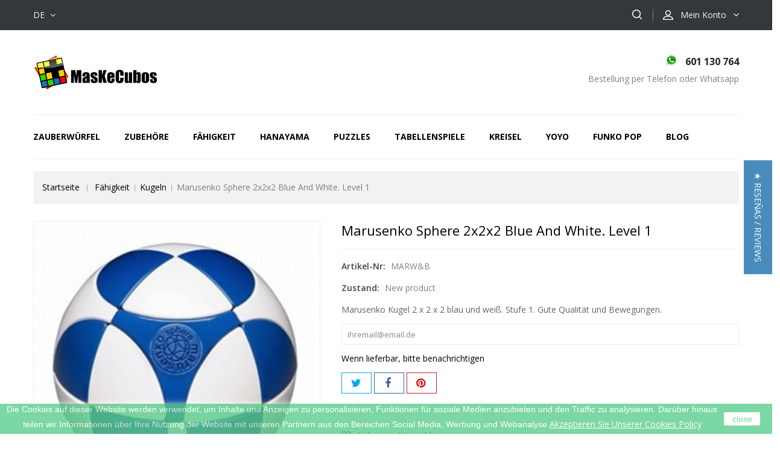

--- FILE ---
content_type: text/html; charset=utf-8
request_url: https://www.maskecubos.com/de/kugeln/524-marusenko-sphere-2x2x2-blue-and-white-level-1-8437011411136.html
body_size: 18855
content:
<!DOCTYPE HTML>
<!--[if lt IE 7]> <html class="no-js lt-ie9 lt-ie8 lt-ie7" lang="de-de"><![endif]-->
<!--[if IE 7]><html class="no-js lt-ie9 lt-ie8 ie7" lang="de-de"><![endif]-->
<!--[if IE 8]><html class="no-js lt-ie9 ie8" lang="de-de"><![endif]-->
<!--[if gt IE 8]> <html class="no-js ie9" lang="de-de"><![endif]-->
<html lang="de-de">
	<head>
		<meta charset="utf-8" />
		<title>Marusenko Kugel 2 x 2 x 2 blau und weiß. Stufe 1 | MasKeCubos.com</title>
		<meta name="description" content="Marusenko Kugel 2 x 2 x 2 blau und weiß. Stufe 1. 24 dreieckige Stück in seiner Oberfläche. Kostengünstige Lieferung in ganz Europa. Rubik Keychain Geschenk 1. Bestellungen." />
		<meta name="keywords" content="2 x 2 x 2,marusenko,2 x 2-sphäre marusenko,marusenko kugel,kugel 2 x 2,kugel 2 x 2" />


<script type="text/javascript">
    (function(c,l,a,r,i,t,y){
        c[a]=c[a]||function(){(c[a].q=c[a].q||[]).push(arguments)};
        t=l.createElement(r);t.async=1;t.src="https://www.clarity.ms/tag/"+i;
        y=l.getElementsByTagName(r)[0];y.parentNode.insertBefore(t,y);
    })(window, document, "clarity", "script", "jihxosh4us");
</script>


		<meta name="generator" content="PrestaShop" />
		<meta name="robots" content="index,follow" />
		<meta name="viewport" content="width=device-width, minimum-scale=0.25, maximum-scale=1.6, initial-scale=1.0" />
		<meta name="apple-mobile-web-app-capable" content="yes" />
		<link rel="icon" type="image/vnd.microsoft.icon" href="/img/favicon.ico?1741375320" />
		<link rel="shortcut icon" type="image/x-icon" href="/img/favicon.ico?1741375320" />
												<link rel="stylesheet" href="/themes/TheStyle/css/global.css" type="text/css" media="all" />
																<link rel="stylesheet" href="/themes/TheStyle/css/autoload/uniform.default.css" type="text/css" media="all" />
																<link rel="stylesheet" href="/js/jquery/plugins/fancybox/jquery.fancybox.css" type="text/css" media="all" />
																<link rel="stylesheet" href="/themes/TheStyle/css/product.css" type="text/css" media="all" />
																<link rel="stylesheet" href="/themes/TheStyle/css/print.css" type="text/css" media="print" />
																<link rel="stylesheet" href="/js/jquery/plugins/bxslider/jquery.bxslider.css" type="text/css" media="all" />
																<link rel="stylesheet" href="/modules/socialsharing/css/socialsharing.css" type="text/css" media="all" />
																<link rel="stylesheet" href="/themes/TheStyle/css/modules/blocklanguages/blocklanguages.css" type="text/css" media="all" />
																<link rel="stylesheet" href="/themes/TheStyle/css/modules/blockcontact/blockcontact.css" type="text/css" media="all" />
																<link rel="stylesheet" href="/themes/TheStyle/css/modules/blocksearch/blocksearch.css" type="text/css" media="all" />
																<link rel="stylesheet" href="/js/jquery/plugins/autocomplete/jquery.autocomplete.css" type="text/css" media="all" />
																<link rel="stylesheet" href="/themes/TheStyle/css/product_list.css" type="text/css" media="all" />
																<link rel="stylesheet" href="/themes/TheStyle/css/modules/blocktags/blocktags.css" type="text/css" media="all" />
																<link rel="stylesheet" href="/themes/TheStyle/css/modules/blocktopmenu/css/superfish-modified.css" type="text/css" media="all" />
																<link rel="stylesheet" href="/themes/TheStyle/css/modules/blockuserinfo/blockuserinfo.css" type="text/css" media="all" />
																<link rel="stylesheet" href="/themes/TheStyle/css/modules/blockviewed/blockviewed.css" type="text/css" media="all" />
																<link rel="stylesheet" href="/modules/themeconfigurator/css/hooks.css" type="text/css" media="all" />
																<link rel="stylesheet" href="/modules/czfeatureproducts/views/css/czfeatureproducts.css" type="text/css" media="all" />
																<link rel="stylesheet" href="/modules/cznewproducts/views/css/cznewproducts.css" type="text/css" media="all" />
																<link rel="stylesheet" href="/modules/cztestimonialcmsblock/views/css/czstyle.css" type="text/css" media="all" />
																<link rel="stylesheet" href="/modules/czfootercmsblock/views/css/czstyle.css" type="text/css" media="all" />
																<link rel="stylesheet" href="/themes/TheStyle/css/modules/blockwishlist/blockwishlist.css" type="text/css" media="all" />
																<link rel="stylesheet" href="/modules/advancedeucompliance/views/css/aeuc_front.css" type="text/css" media="all" />
																<link rel="stylesheet" href="/modules/redsys/views/css/redsys.css" type="text/css" media="all" />
																<link rel="stylesheet" href="/modules/infinitescroll/views/css/front/infinitescroll.css" type="text/css" media="all" />
																<link rel="stylesheet" href="/modules/czcmsbannerblock/views/css/czstyle.css" type="text/css" media="all" />
																<link rel="stylesheet" href="/modules/whatsappbutton/css/whatsappbutton.css" type="text/css" media="all" />
																<link rel="stylesheet" href="/modules/arlsf/views/css/animate.min.css" type="text/css" media="all" />
																<link rel="stylesheet" href="/modules/arlsf/views/css/styles.css" type="text/css" media="all" />
																<link rel="stylesheet" href="/modules/amlogin/css/amlogin.css" type="text/css" media="all" />
																<link rel="stylesheet" href="/modules/advancedpopupcreator/views/css/advancedpopup-front.css" type="text/css" media="all" />
																<link rel="stylesheet" href="/modules/advancedpopupcreator/lib/fancybox/jquery.fancybox-transitions.css" type="text/css" media="all" />
																<link rel="stylesheet" href="/themes/TheStyle/css/modules/crossselling/css/crossselling.css" type="text/css" media="all" />
																<link rel="stylesheet" href="/modules/google_adsense_free/views/css/front.css" type="text/css" media="all" />
									<!-- ================ Additional Links By Codezeel : START  ============= -->
<link rel="stylesheet" type="text/css" href="https://www.maskecubos.com/themes/TheStyle/css/codezeel/custom.css" />
<link rel="stylesheet" type="text/css" href="https://www.maskecubos.com/themes/TheStyle/css/codezeel/lightbox.css" />
<!-- ================ Additional Links By Codezeel : END  ============= -->

	<script type="text/javascript">
var FancyboxI18nClose = 'Schlie&szlig;en';
var FancyboxI18nNext = 'Weiter';
var FancyboxI18nPrev = 'Zur&uuml;ck';
var PS_CATALOG_MODE = true;
var added_to_wishlist = 'Der Artikel wurde  zu den Wunschliste hinzugefügt.';
var ajaxsearch = true;
var allowBuyWhenOutOfStock = false;
var attribute_anchor_separator = '-';
var attributesCombinations = [];
var availableLaterValue = '';
var availableNowValue = '';
var baseDir = 'https://www.maskecubos.com/';
var baseUri = 'https://www.maskecubos.com/';
var blocksearch_type = 'top';
var comparator_max_item = 0;
var comparedProductsIds = [];
var contentOnly = false;
var currency = {"id":1,"name":"Euro","iso_code":"EUR","iso_code_num":"978","sign":"\u20ac","blank":"0","conversion_rate":"1.000000","deleted":"0","format":"2","decimals":"1","active":"1","prefix":"","suffix":" \u20ac","id_shop_list":null,"force_id":false};
var currencyBlank = 0;
var currencyFormat = 2;
var currencyRate = 1;
var currencySign = '€';
var currentDate = '2026-01-19 15:17:46';
var customerGroupWithoutTax = false;
var customizationFields = false;
var customizationId = null;
var default_eco_tax = 0;
var displayList = false;
var displayPrice = 0;
var doesntExist = 'Produkt in dieser Ausführung nicht verfügbar. Bitte wählen Sie eine andere Kombination.';
var doesntExistNoMore = 'Nicht mehr lieferbar';
var doesntExistNoMoreBut = ', nur noch in anderen Varianten erhältlich.';
var ecotaxTax_rate = 0;
var fieldRequired = 'Bitte füllen Sie alle erforderlichen Felder aus und speichern Sie dann die Änderung.';
var groupReduction = 0;
var highDPI = true;
var idDefaultImage = 1593;
var id_lang = 3;
var id_product = 524;
var img_prod_dir = 'https://www.maskecubos.com/img/p/';
var img_ps_dir = 'https://www.maskecubos.com/img/';
var instantsearch = true;
var isGuest = 0;
var isLogged = 0;
var isMobile = false;
var jqZoomEnabled = false;
var loggin_required = 'Sie müssen angemeldet sein, um Ihre Wunschlisten zu verwalten';
var mailalerts_already = 'Für diesen Artikel ist schon eine Warnung vorhanden.';
var mailalerts_invalid = 'Ihre E-Mail-Adresse ist ungültig';
var mailalerts_placeholder = 'ihremail@email.de';
var mailalerts_registered = 'Anfrage-Benachrichtigung registriert';
var mailalerts_url_add = 'https://www.maskecubos.com/de/module/mailalerts/actions?process=add';
var mailalerts_url_check = 'https://www.maskecubos.com/de/module/mailalerts/actions?process=check';
var maxQuantityToAllowDisplayOfLastQuantityMessage = 2;
var max_item = 'Sie können mehr als 0 Produkt(e), die nicht zu den Produktvergleich aufnehmen';
var min_item = 'Bitte wählen Sie mindestens ein Produkt';
var minimalQuantity = 1;
var mywishlist_url = 'https://www.maskecubos.com/de/module/blockwishlist/mywishlist';
var noTaxForThisProduct = false;
var oosHookJsCodeFunctions = [];
var page_name = 'product';
var priceDisplayMethod = 0;
var priceDisplayPrecision = 2;
var productAvailableForOrder = true;
var productBasePriceTaxExcl = 14.834711;
var productBasePriceTaxExcluded = 14.834711;
var productBasePriceTaxIncl = 17.95;
var productHasAttributes = false;
var productPrice = 17.0525;
var productPriceTaxExcluded = 14.834711;
var productPriceTaxIncluded = 17.95;
var productPriceWithoutReduction = 17.95;
var productReference = 'MARW&amp;B';
var productShowPrice = false;
var productUnitPriceRatio = 0;
var product_fileButtonHtml = 'Datei auswählen';
var product_fileDefaultHtml = 'Keine Datei ausgewählt';
var product_specific_price = {"id_specific_price":"47551","id_specific_price_rule":"12","id_cart":"0","id_product":"524","id_shop":"1","id_shop_group":"0","id_currency":"0","id_country":"0","id_group":"0","id_customer":"0","id_product_attribute":"0","price":"-1.000000","from_quantity":"1","reduction":"0.050000","reduction_tax":"1","reduction_type":"percentage","from":"0000-00-00 00:00:00","to":"0000-00-00 00:00:00","score":"48"};
var quantitiesDisplayAllowed = false;
var quantityAvailable = 0;
var quickView = true;
var reduction_percent = 5;
var reduction_price = 0;
var roundMode = 2;
var search_url = 'https://www.maskecubos.com/de/search';
var sharing_img = 'https://www.maskecubos.com/1593/marusenko-sphere-2x2x2-blue-and-white-level-1.jpg';
var sharing_name = 'Marusenko Sphere 2x2x2 Blue and White. Level 1';
var sharing_url = 'https://www.maskecubos.com/de/kugeln/524-marusenko-sphere-2x2x2-blue-and-white-level-1-8437011411136.html';
var specific_currency = false;
var specific_price = -1;
var static_token = 'a5dee3bb55bb87eb4b978495f0ae4a0e';
var stock_management = 1;
var taxRate = 21;
var token = 'a5dee3bb55bb87eb4b978495f0ae4a0e';
var uploading_in_progress = 'Upload läuft. Bitte warten Sie ...';
var usingSecureMode = true;
var wishlistProductsIds = false;
</script>

		<script type="text/javascript" src="/js/jquery/jquery-1.11.0.min.js"></script>
		<script type="text/javascript" src="/js/jquery/jquery-migrate-1.2.1.min.js"></script>
		<script type="text/javascript" src="/js/jquery/plugins/jquery.easing.js"></script>
		<script type="text/javascript" src="/js/tools.js"></script>
		<script type="text/javascript" src="/themes/TheStyle/js/global.js"></script>
		<script type="text/javascript" src="/themes/TheStyle/js/autoload/10-bootstrap.min.js"></script>
		<script type="text/javascript" src="/themes/TheStyle/js/autoload/15-jquery.total-storage.min.js"></script>
		<script type="text/javascript" src="/themes/TheStyle/js/autoload/15-jquery.uniform-modified.js"></script>
		<script type="text/javascript" src="/js/jquery/plugins/fancybox/jquery.fancybox.js"></script>
		<script type="text/javascript" src="/js/jquery/plugins/jquery.idTabs.js"></script>
		<script type="text/javascript" src="/js/jquery/plugins/jquery.scrollTo.js"></script>
		<script type="text/javascript" src="/js/jquery/plugins/jquery.serialScroll.js"></script>
		<script type="text/javascript" src="/js/jquery/plugins/bxslider/jquery.bxslider.js"></script>
		<script type="text/javascript" src="/themes/TheStyle/js/product.js"></script>
		<script type="text/javascript" src="/modules/socialsharing/js/socialsharing.js"></script>
		<script type="text/javascript" src="/js/jquery/plugins/autocomplete/jquery.autocomplete.js"></script>
		<script type="text/javascript" src="/themes/TheStyle/js/modules/blocksearch/blocksearch.js"></script>
		<script type="text/javascript" src="/themes/TheStyle/js/modules/blocktopmenu/js/hoverIntent.js"></script>
		<script type="text/javascript" src="/themes/TheStyle/js/modules/blocktopmenu/js/superfish-modified.js"></script>
		<script type="text/javascript" src="/themes/TheStyle/js/modules/blocktopmenu/js/blocktopmenu.js"></script>
		<script type="text/javascript" src="/themes/TheStyle/js/modules/blockwishlist/js/ajax-wishlist.js"></script>
		<script type="text/javascript" src="/modules/fbconversiontracking/views/js/fbtracking.js"></script>
		<script type="text/javascript" src="/modules/infinitescroll/views/js/front/infinitescroll_old.js"></script>
		<script type="text/javascript" src="/modules/infinitescroll/views/js/front/jquery-ias_old.min.js"></script>
		<script type="text/javascript" src="/modules/infinitescroll/views/js/velovalidation.js"></script>
		<script type="text/javascript" src="/modules/arlsf/views/js/scripts.js"></script>
		<script type="text/javascript" src="/modules/amlogin/js/amlogin.js"></script>
		<script type="text/javascript" src="/modules/advancedpopupcreator/lib/fancybox/jquery.fancybox.transitions.js"></script>
		<script type="text/javascript" src="/modules/advancedpopupcreator/views/js/advancedpopup-front.js"></script>
		<script type="text/javascript" src="/themes/TheStyle/js/modules/crossselling/js/crossselling.js"></script>
		<script type="text/javascript" src="/modules/ps_googleanalytics/views/js/GoogleAnalyticActionLib.js"></script>
		<script type="text/javascript" src="/js/jquery/plugins/jquery.hoverIntent.js"></script>
	

<!-- Google Tag Manager -->
<script>(function(w,d,s,l,i){w[l]=w[l]||[];w[l].push({'gtm.start':
new Date().getTime(),event:'gtm.js'});var f=d.getElementsByTagName(s)[0],
j=d.createElement(s),dl=l!='dataLayer'?'&l='+l:'';j.async=true;j.src=
'https://www.googletagmanager.com/gtm.js?id='+i+dl;f.parentNode.insertBefore(j,f);
})(window,document,'script','dataLayer','GTM-WDBN37M');</script>
<!-- End Google Tag Manager -->

<!-- ================ Additional Script By Codezeel : START  ============= -->
<script type="text/javascript" src="https://www.maskecubos.com/themes/TheStyle/js/codezeel/owl.carousel.js"></script>
<script type="text/javascript" src="https://www.maskecubos.com/themes/TheStyle/js/codezeel/custom.js"></script>
<script type="text/javascript" src="https://www.maskecubos.com/themes/TheStyle/js/codezeel/lightbox-2.6.min.js"></script>
<script type="text/javascript" src="https://www.maskecubos.com/themes/TheStyle/js/codezeel/doubletaptogo.js"></script>
<script type="text/javascript" src="https://www.maskecubos.com/themes/TheStyle/js/codezeel/parallex.js"></script>
<!-- ================ Additional Script By Codezeel : START  ============= -->

		<meta property="og:type" content="product" />
<meta property="og:url" content="https://www.maskecubos.com/de/kugeln/524-marusenko-sphere-2x2x2-blue-and-white-level-1-8437011411136.html" />
<meta property="og:title" content="Marusenko Kugel 2 x 2 x 2 blau und weiß. Stufe 1 | MasKeCubos.com" />
<meta property="og:site_name" content="MasKeCubos" />
<meta property="og:description" content="Marusenko Kugel 2 x 2 x 2 blau und weiß. Stufe 1. 24 dreieckige Stück in seiner Oberfläche. Kostengünstige Lieferung in ganz Europa. Rubik Keychain Geschenk 1. Bestellungen." />
<meta property="og:image" content="https://www.maskecubos.com/1593-large_default/marusenko-sphere-2x2x2-blue-and-white-level-1.jpg" />
<meta property="product:pretax_price:amount" content="14.09" />
<meta property="product:pretax_price:currency" content="EUR" />
<meta property="product:price:amount" content="17.05" />
<meta property="product:price:currency" content="EUR" />
<meta property="product:weight:value" content="0.180000" />
<meta property="product:weight:units" content="kg" />
<script type="text/javascript">
	   var yotpoAppkey = "DLkjXDEB8icNyppmAlACSYIbNcrK7PnVX4g4WCI9" ;
	
	function inIframe () {
	    try {
	    	return window.self !== window.top;
	    } catch (e) {
	    	return true;
	    }
	}
	var inIframe = inIframe();
	if (inIframe) {
		window['yotpo_testimonials_active'] = true;
	}
	if (document.addEventListener){
	    document.addEventListener('DOMContentLoaded', function () {
	        var e=document.createElement("script");e.type="text/javascript",e.async=true,e.src="//staticw2.yotpo.com/" + yotpoAppkey  + "/widget.js";var t=document.getElementsByTagName("script")[0];t.parentNode.insertBefore(e,t)
	    });
	}
	else if (document.attachEvent) {
	    document.attachEvent('DOMContentLoaded',function(){
	        var e=document.createElement("script");e.type="text/javascript",e.async=true,e.src="//staticw2.yotpo.com/" + yotpoAppkey  + "/widget.js";var t=document.getElementsByTagName("script")[0];t.parentNode.insertBefore(e,t)
	    });
	}
	
</script>
			<!-- FBAOCT 1.5.6-->
			<script>
!function(f,b,e,v,n,t,s){if(f.fbq)return;n=f.fbq=function(){n.callMethod?
n.callMethod.apply(n,arguments):n.queue.push(arguments)};if(!f._fbq)f._fbq=n;
n.push=n;n.loaded=!0;n.version='2.0';n.queue=[];t=b.createElement(e);t.async=!0;
t.src=v;s=b.getElementsByTagName(e)[0];s.parentNode.insertBefore(t,s)}(window,
document,'script','//connect.facebook.net/en_US/fbevents.js');

fbq('init', '1288178768665078');
fbq('track', "PageView");

</script>
<noscript><img height="1" width="1" style="display:none" src="https://www.facebook.com/tr?id=1288178768665078&ev=PageView&noscript=1"/></noscript>	<script>
	fbaoct_obj = {"page_type":"P","currency":"EUR","product":{"id_product":524,"name":"Marusenko Sphere 2x2x2 Blue and White. Level 1","price":14.09},"category":[],"order":[]};
	</script><style>
             
    </style>    
<script>
            $(document).ready(function(){
             
        });
    </script>
<script>
    var display_end_message = "0";
    var end_page_message = "Das war's Leute!!";
    var display_loading_message = "1";
    var loading_message = "Wird geladen...";
    var scroll_type = "0";
    var load_more_link_frequency = "1";
    var load_more_link_page = "Mehr laden";
    var layout_type = "0";
    var background_color_top_link = "#D8D8D8";
    var image_url = "https://www.maskecubos.com/modules/infinitescroll/views/img/front/";
    var background_color = "#F4F4F4";
    var text_color = "#636363";
    var border_color = "#cccccc";
    var selector_item = "li.ajax_block_product";
    var selector_container = "ul.product_list";
    var selector_next = ".pagination_next";
    var selector_pagination = ".bottom-pagination-content, .top-pagination-content";
    var version = "6";
    var ismobile = "0";
</script>
    <div><a href="javascript:void(0)" class="back-to-top" style="background: url(https://www.maskecubos.com/modules/infinitescroll/views/img/front/top-link.png) 50% 43% no-repeat #D8D8D8"></a></div>

<link rel="alternate" type="application/rss+xml" title="Marusenko Kugel 2 x 2 x 2 blau und weiß. Stufe 1 | MasKeCubos.com" href="https://www.maskecubos.com/modules/feeder/rss.php?id_category=51&amp;orderby=quantity&amp;orderway=desc" /><script type="text/javascript">
    window.addEventListener('load', function(){
        arlsf.ajaxUrl = 'https://www.maskecubos.com/de/module/arlsf/ajax';
        arlsf.token = '6b0fdafcd4b71ccb0278811fe2e5ff79';
        arlsf.delayFirstMin = 3000;
        arlsf.delayFirstMax = 8000;
        arlsf.displayTime = 15000;
        arlsf.delayMin = 10000;
        arlsf.delayMax = 15000;
        arlsf.inAnimation = 'fadeInRight';
        arlsf.outAnimation = 'fadeOutDown';
        arlsf.displayTimes = '2';
        arlsf.closeLifetime = 0;
        arlsf.sessionKey = '4fadf280790cdc8b5bd92599c12b5b48';
                    arlsf.orderCurrentProduct = 524;
            arlsf.orderCurrentProductLimit = 3;
                            arlsf.cartCurrentProduct = 524;
            arlsf.cartCurrentProductLimit = 3;
                                arlsf.init();
    });
</script>
<style type="text/css">
    #arlsf-notification .arlsf-inner{
                    opacity: 0.8;
                            background: #3b3b3b;
                            height: 92px;
                            width: 350px;
            }
    #arlsf-notification:hover .arlsf-inner{
                    opacity: 1;
            }
    #arlsf-notification .arlsf-image{
                    height: 92px;
            width: 92px;
            }
    #arlsf-notification .arlsf-content p{
        margin-bottom: 0px;
                    color: #ffffff;
                            font-size: 13px;
            }
    #arlsf-notification .arlsf-content{
                    padding-left: 100px;
            }
    #arlsf-notification{
        
                            height: 92px;
                            width: 350px;
                                    box-shadow: 0 0 3px #3b3b3b;
                            color: #ffffff;
                
                    top: auto;
            bottom: 40px;
            left: 10px;
            right: auto;
                
        
    }
    #arlsf-notification a{
                    color: #00ffff;
            }
    
    #arlsf-notification button{
                    color: #ffff00;
            }
    #arlsf-notification.active, #arlsf-notification.animated{
                    opacity: 0.8;
            }
            #arlsf-notification.active:hover, #arlsf-notification.animated:hover{
            opacity: 1;
        }
        @media (max-width: 478px){
        #arlsf-notification{
                            top: auto;
                bottom: 10px;
                left: 10px;
                right: 10px;
                                        height: 92px;
                                        width: auto;
                    }
        #arlsf-notification .arlsf-inner{
                            height: 92px;
                                        width: auto;
                    }
        #arlsf-notification .arlsf-image{
                            height: 92px;
                width: 92px;
                    }
    }
    
</style><div id="amazon-root"></div>


<script>
    
        
    var amlogin_clientID = 'amzn1.application-oa2-client.b734e0fa64504b9a839aec3568b9d647';
    
        
</script>

<script type="text/javascript" src="https://tag.oniad.com/841ba24a-5385-4912-bd11-575e88feba3f" async defer></script>        
<script type="text/javascript">
	//Common vars
    var apc_link = "https://www.maskecubos.com/de/module/advancedpopupcreator/popup";
    var apc_token = "a5dee3bb55bb87eb4b978495f0ae4a0e";
    var apc_data = '&token=' + apc_token + '&responsiveWidth=' + window.innerWidth + '&url=' + encodeURIComponent(window.location.href) + '&referrer=' + encodeURIComponent(document.referrer);
</script>

  <script async src="https://www.googletagmanager.com/gtag/js?id=UA-153663122-1"></script>
  <script>
    window.dataLayer = window.dataLayer || [];
    function gtag(){dataLayer.push(arguments);}
    gtag('js', new Date());
    gtag(
      'config',
      'UA-153663122-1',
      {
        'debug_mode':false
                              }
    );
  </script>


 
    <div class='google_adsense_ms'>
        <center>
            <script src="https://pagead2.googlesyndication.com/pagead/js/adsbygoogle.js?client=ca-pub-7405801952851206" type="text/javascript"></script>
        </center>
    </div>

		<!--<link rel="stylesheet" href="https://fonts.googleapis.com/css?family=Roboto+Slab:300,400,500,700" type="text/css" media="all" />
		<link href='http://fonts.googleapis.com/css?family=Arimo:300,300italic,400,400italic,500,500italic,700,700italic&subset=latin,cyrillic-ext,cyrillic,latin-ext,greek,greek-ext' rel='stylesheet' type='text/css'>-->

		<link href='https://fonts.googleapis.com/css?family=Open+Sans:300,400,600,700' rel='stylesheet' type='text/css'>


		<!--[if IE 8]>
		<script src="https://oss.maxcdn.com/libs/html5shiv/3.7.0/html5shiv.js"></script>
		<script src="https://oss.maxcdn.com/libs/respond.js/1.3.0/respond.min.js"></script>
		<![endif]-->
	</head>
	<body id="product" class="product product-524 product-marusenko-sphere-2x2x2-blue-and-white-level-1 category-51 category-kugeln show-left-column show-right-column lang_de">

	<!-- Google Tag Manager (noscript) -->
<noscript><iframe src="https://www.googletagmanager.com/ns.html?id=GTM-WDBN37M"
height="0" width="0" style="display:none;visibility:hidden"></iframe></noscript>
<!-- End Google Tag Manager (noscript) -->


	
					<div id="page">
			<div class="header-container">
				<header id="header">
																									<div class="nav">
						<div class="container">
							<div class="row">
								<nav><!-- Block user information module NAV  -->
<div class="header_user_info">
	<div class="cz_userinfotitle"><span class="account_text">

   

Mein Konto










</span></div>
	<ul class="user_link">
			<li class="li_login last">
			<a class="login" href="https://www.maskecubos.com/de/my-account" rel="nofollow" title="Login to your customer account">
				Anmelden
			</a>
		</li>
		</ul>
</div>
<!-- /Block usmodule NAV -->
<!-- Block languages module -->
	<div id="languages-block-top" class="languages-block">
																			<div class="current">
					<span>de</span>
				</div>
																						<ul id="first-languages" class="languages-block_ul toogle_content">
							<li >
																				<a href="https://www.maskecubos.com/en/spheres/524-marusenko-sphere-2x2x2-blue-and-white-level-1-8437011411136.html" title="English (English)" rel="alternate" hreflang="en">
															<span>English</span>
									</a>
								</li>
							<li >
																				<a href="https://www.maskecubos.com/fr/spheres/524-marusenko-sphere-2x2x2-blue-and-white-level-1-8437011411136.html" title="François (French)" rel="alternate" hreflang="fr">
															<span>François</span>
									</a>
								</li>
							<li class="selected">
										<span>Deutsch</span>
								</li>
							<li >
																				<a href="https://www.maskecubos.com/es/esferas/524-esfera-2x2-i-marusenko-2x2x2-blanco-y-azul-nivel-1-8437011411136.html" title="Spanish (Español)" rel="alternate" hreflang="es">
															<span>Spanish</span>
									</a>
								</li>
							<li >
																				<a href="https://www.maskecubos.com/it/sfere/524-marusenko-sphere-2x2x2-blue-and-white-level-1-8437011411136.html" title="Italiano (Italian)" rel="alternate" hreflang="it">
															<span>Italiano</span>
									</a>
								</li>
							<li >
																				<a href="https://www.maskecubos.com/pt/esferas/524-marusenko-sphere-2x2x2-blue-and-white-level-1-8437011411136.html" title="Português (Portuguese)" rel="alternate" hreflang="pt">
															<span>Português</span>
									</a>
								</li>
					</ul>
	</div>
<!-- /Block languages module -->
<!-- Block search module TOP -->
<div id="search_block_top" class="col-sm-4 clearfix">
    <span class="search_button"></span>
	<div class="searchtoggle"> 
        <form id="searchbox" method="get" action="//www.maskecubos.com/de/search" >
            <input type="hidden" name="controller" value="search" />
            <input type="hidden" name="orderby" value="position" />
            <input type="hidden" name="orderway" value="desc" />
            <input class="search_query form-control" type="text" id="search_query_top" name="search_query" placeholder="Suche" value="" />
            <button type="submit" name="submit_search" class="btn btn-default button-search">
                <span>Suche</span>
            </button>
        </form>
    </div>
</div>
<!-- /Block search module TOP --></nav>
							</div>
						</div>
					</div>
					
					<div class="full-header">
						<div class="container">
							<div class="row">
								<div class="header_logo">
										<a href="https://www.maskecubos.com/" title="MasKeCubos">
											<img class="logo img-responsive" src="https://www.maskecubos.com/img/my-shop-logo-1601962425.jpg" alt="MasKeCubos" width="207" height="60"/>
										</a>
								</div>
								
<!-- MODULE CZ - CMS HEADER BLOCK  -->
<div id="czcmsheaderblock">
	 
		<div class="header-cms">
<div class="contact-info">601 130 764</div>
<div class="shop-time">Bestellung per Telefon oder Whatsapp</div>
</div>
	 
</div>
<!-- /MODULE Block cmsczcmsheaderblockinfo -->
	<!-- Menu -->
	<div id="block_top_menu" class="sf-contener clearfix col-lg-12">
		<div class="cat-title">Kategorien</div>
		<ul class="sf-menu clearfix menu-content">
			<li class="cat-title">Kategorien</li>
			<li><a href="https://www.maskecubos.com/de/39-zauberwurfel" title="Zauberwürfel">Zauberwürfel</a><ul><li><a href="https://www.maskecubos.com/de/40-kubischen" title="Kubischen">Kubischen</a><ul><li><a href="https://www.maskecubos.com/de/5-2-x-2-x-2" title="2 x 2 x 2">2 x 2 x 2</a></li><li><a href="https://www.maskecubos.com/de/6-3-x-3-x-3" title="3 x 3 x 3">3 x 3 x 3</a></li><li><a href="https://www.maskecubos.com/de/10-4-x-4-x-4" title="4 x 4 x 4">4 x 4 x 4</a><ul></ul></li><li><a href="https://www.maskecubos.com/de/11-5-x-5-x-5" title="5 x 5 x 5">5 x 5 x 5</a></li><li><a href="https://www.maskecubos.com/de/13-6-x-6-x-6" title="6 x 6 x 6">6 x 6 x 6</a><ul></ul></li><li><a href="https://www.maskecubos.com/de/14-7-x-7-x-7" title="7 x 7 x 7">7 x 7 x 7</a></li><li><a href="https://www.maskecubos.com/de/30-8-x-8-x-8" title="8 x 8 x 8">8 x 8 x 8</a></li><li><a href="https://www.maskecubos.com/de/31-9-x-9-x-9" title="9 x 9 x 9">9 x 9 x 9</a></li><li><a href="https://www.maskecubos.com/de/35-10-x-10-x-10" title="10 x 10 x 10">10 x 10 x 10</a></li><li><a href="https://www.maskecubos.com/de/154-11x11" title="11x11">11x11</a></li><li><a href="https://www.maskecubos.com/de/65-13-x-13-x-13" title="13 x 13 x 13">13 x 13 x 13</a></li><li><a href="https://www.maskecubos.com/de/172-15x15x15" title="15x15x15">15x15x15</a><ul></ul></li></ul></li><li><a href="https://www.maskecubos.com/de/29-minx" title="MINX">MINX</a><ul><li><a href="https://www.maskecubos.com/de/43-pyraminx" title="Pyraminx">Pyraminx</a></li><li><a href="https://www.maskecubos.com/de/42-Megaminx-kaufen-eine-grosse-variation-von-rubik" title="Megaminx">Megaminx</a></li><li><a href="https://www.maskecubos.com/de/52-gigaminx" title="Gigaminx">Gigaminx</a></li><li><a href="https://www.maskecubos.com/de/44-teraminx" title="Teraminx">Teraminx</a></li><li><a href="https://www.maskecubos.com/de/45-petaminx" title="Petaminx">Petaminx</a></li></ul></li><li><a href="https://www.maskecubos.com/de/7-besonderen" title="Besonderen">Besonderen</a><ul><li><a href="https://www.maskecubos.com/de/41-quader" title="Quader">Quader</a></li><li><a href="https://www.maskecubos.com/de/53-skewb" title="SkewB">SkewB</a></li><li><a href="https://www.maskecubos.com/de/116-crazy" title="Crazy">Crazy</a></li><li><a href="https://www.maskecubos.com/de/123-ghost" title="Ghost">Ghost</a></li><li><a href="https://www.maskecubos.com/de/124-einen-magnetischen-Rubik-Wurfel-kaufen" title="Magneticos ">Magneticos </a></li><li><a href="https://www.maskecubos.com/de/129-mirror" title="Mirror">Mirror</a></li><li><a href="https://www.maskecubos.com/de/146-mixup" title="Mixup">Mixup</a></li></ul></li><li><a href="https://www.maskecubos.com/de/15-diy" title="DIY">DIY</a><ul><li><a href="https://www.maskecubos.com/de/74-3x3" title="3x3 ">3x3 </a></li></ul></li><li><a href="https://www.maskecubos.com/de/147-gear-cube" title="Gear Cube">Gear Cube</a><ul><li><a href="https://www.maskecubos.com/de/148-gear-cube" title="Gear Cube ">Gear Cube </a></li></ul></li></ul></li><li><a href="https://www.maskecubos.com/de/46-zubehore" title="Zubehöre">Zubehöre</a><ul><li><a href="https://www.maskecubos.com/de/17-zeitmesser-und-matten" title="Zeitmesser und Matten">Zeitmesser und Matten</a><ul><li><a href="https://www.maskecubos.com/de/91-tapetes-speed-stack" title="Tapetes Speed Stack">Tapetes Speed Stack</a></li><li><a href="https://www.maskecubos.com/de/92-tapetes" title="Tapetes ">Tapetes </a></li><li><a href="https://www.maskecubos.com/de/93-cronometro-speed-stack" title="Cronometro Speed Stack">Cronometro Speed Stack</a></li></ul></li><li><a href="https://www.maskecubos.com/de/47-schmierstoffe" title="Schmierstoffe">Schmierstoffe</a><ul><li><a href="https://www.maskecubos.com/de/88-x-cube" title="X-Cube">X-Cube</a></li><li><a href="https://www.maskecubos.com/de/89-spray-fischer" title="Spray Fischer">Spray Fischer</a></li><li><a href="https://www.maskecubos.com/de/127-qiyi" title="Qiyi">Qiyi</a></li></ul></li><li><a href="https://www.maskecubos.com/de/50-schlusselanhanger" title="Schlüsselanhänger">Schlüsselanhänger</a><ul><li><a href="https://www.maskecubos.com/de/98-2x2" title="2x2">2x2</a></li><li><a href="https://www.maskecubos.com/de/99-3x3" title="3x3">3x3</a></li><li><a href="https://www.maskecubos.com/de/100-snake" title="Snake">Snake</a></li><li><a href="https://www.maskecubos.com/de/101-otros-modelos" title="Otros Modelos">Otros Modelos</a></li></ul></li><li><a href="https://www.maskecubos.com/de/66-lagerung" title="Lagerung">Lagerung</a><ul><li><a href="https://www.maskecubos.com/de/94-cajas" title="Cajas ">Cajas </a></li><li><a href="https://www.maskecubos.com/de/95-bolsa-funda" title="Bolsa-Funda">Bolsa-Funda</a></li><li><a href="https://www.maskecubos.com/de/96-stand" title="Stand">Stand</a></li></ul></li><li><a href="https://www.maskecubos.com/de/135-herramientas" title="Herramientas">Herramientas</a><ul><li><a href="https://www.maskecubos.com/de/136-sistema-de-ajuste" title="Sistema de Ajuste ">Sistema de Ajuste </a></li></ul></li><li><a href="https://www.maskecubos.com/de/159-ropa" title="Ropa ">Ropa </a></li><li><a href="https://www.maskecubos.com/de/160-vasos-competicion" title="Vasos Competición ">Vasos Competición </a></li><li><a href="https://www.maskecubos.com/de/16-stickers" title="Stickers">Stickers</a><ul><li><a href="https://www.maskecubos.com/de/54-kubischen-stickers" title="Kubischen Stickers">Kubischen Stickers</a><ul><li><a href="https://www.maskecubos.com/de/57-2x2-stickers" title="2x2 Stickers">2x2 Stickers</a></li><li><a href="https://www.maskecubos.com/de/28-3x3-stickers" title="3x3 Stickers">3x3 Stickers</a></li><li><a href="https://www.maskecubos.com/de/32-4x4-stickers" title="4x4 Stickers">4x4 Stickers</a></li><li><a href="https://www.maskecubos.com/de/33-5x5-stickers" title="5x5 Stickers">5x5 Stickers</a></li><li><a href="https://www.maskecubos.com/de/55-6x6-stickers" title="6x6 Stickers">6x6 Stickers</a></li><li><a href="https://www.maskecubos.com/de/56-7x7-stickers" title="7x7 Stickers">7x7 Stickers</a></li><li><a href="https://www.maskecubos.com/de/58-8x8-stickers" title="8x8 Stickers">8x8 Stickers</a></li><li><a href="https://www.maskecubos.com/de/59-9x9-stickers" title="9x9 Stickers">9x9 Stickers</a></li><li><a href="https://www.maskecubos.com/de/60--quader-stickers" title=" Quader Stickers"> Quader Stickers</a></li></ul></li><li><a href="https://www.maskecubos.com/de/61-minx-stickers" title="MINX Stickers">MINX Stickers</a><ul><li><a href="https://www.maskecubos.com/de/70-z-stickers-for-shengshou-pyraminx" title="Z-Stickers For Shengshou Pyraminx">Z-Stickers For Shengshou Pyraminx</a></li><li><a href="https://www.maskecubos.com/de/79-master-pyramorphinx" title="Master Pyramorphinx ">Master Pyramorphinx </a></li><li><a href="https://www.maskecubos.com/de/80-pyraminx-crystal-set" title="Pyraminx Crystal Set">Pyraminx Crystal Set</a></li><li><a href="https://www.maskecubos.com/de/81-mf8-teraminx-set" title="MF8 Teraminx Set">MF8 Teraminx Set</a></li><li><a href="https://www.maskecubos.com/de/90-gigaminx" title="Gigaminx ">Gigaminx </a></li><li><a href="https://www.maskecubos.com/de/120-otros-modelos" title="Otros modelos">Otros modelos</a></li></ul></li><li><a href="https://www.maskecubos.com/de/62-skewb-stickers" title="SkewB Stickers">SkewB Stickers</a><ul><li><a href="https://www.maskecubos.com/de/77-ultraviolet-skewb-stickers-set-pegatinas-reflectantes" title="UltraViolet SkewB Stickers Set. Pegatinas Reflectantes">UltraViolet SkewB Stickers Set. Pegatinas Reflectantes</a></li><li><a href="https://www.maskecubos.com/de/78-z-stickers-for-master-skewb-cube" title="Z-Stickers for Master Skewb Cube">Z-Stickers for Master Skewb Cube</a></li></ul></li><li><a href="https://www.maskecubos.com/de/34-besonderen-stickers" title="Besonderen Stickers">Besonderen Stickers</a><ul><li><a href="https://www.maskecubos.com/de/75-laberinto" title="LABERINTO">LABERINTO</a></li><li><a href="https://www.maskecubos.com/de/83-laberinto" title="LABERINTO ">LABERINTO </a></li><li><a href="https://www.maskecubos.com/de/76-calendario-japones" title="Calendario Japonés ">Calendario Japonés </a></li><li><a href="https://www.maskecubos.com/de/82-sudoku-3x3" title="Sudoku 3x3 ">Sudoku 3x3 </a></li><li><a href="https://www.maskecubos.com/de/84-tartan-cube" title=" Tartan Cube "> Tartan Cube </a></li><li><a href="https://www.maskecubos.com/de/86-dual-colored-faces" title="Dual-Colored Faces">Dual-Colored Faces</a></li><li><a href="https://www.maskecubos.com/de/87-flechas-blancas" title="Flechas blancas">Flechas blancas</a></li></ul></li></ul></li></ul></li><li><a href="https://www.maskecubos.com/de/48-faehigkeit" title="Fähigkeit">Fähigkeit</a><ul><li><a href="https://www.maskecubos.com/de/63-ratsel" title="Rätsel">Rätsel</a><ul><li><a href="https://www.maskecubos.com/de/117-recent-toys" title=" Recent Toys"> Recent Toys</a></li><li><a href="https://www.maskecubos.com/de/119-otros" title="Otros">Otros</a></li></ul></li><li><a href="https://www.maskecubos.com/de/49-snakes" title="Snakes">Snakes</a><ul><li><a href="https://www.maskecubos.com/de/109-rubiks" title="Rubik´s">Rubik´s</a></li><li><a href="https://www.maskecubos.com/de/110-shengshou" title="Shengshou">Shengshou</a></li><li><a href="https://www.maskecubos.com/de/111-qiyi" title="Qiyi">Qiyi</a></li><li><a href="https://www.maskecubos.com/de/112-recent-toys" title="Recent Toys">Recent Toys</a></li><li><a href="https://www.maskecubos.com/de/121-otros" title="Otros ">Otros </a></li></ul></li><li><a href="https://www.maskecubos.com/de/51-kugeln" title="Kugeln">Kugeln</a><ul><li><a href="https://www.maskecubos.com/de/106-marusenko" title="Marusenko">Marusenko</a></li><li><a href="https://www.maskecubos.com/de/107-meffert-s" title="Meffert's">Meffert's</a></li><li><a href="https://www.maskecubos.com/de/108-otros" title="Otros ">Otros </a></li><li><a href="https://www.maskecubos.com/de/178-laberinto" title="Laberinto">Laberinto</a></li></ul></li><li><a href="https://www.maskecubos.com/de/130-sudoku" title="Sudoku">Sudoku</a><ul><li><a href="https://www.maskecubos.com/de/131-rubiks" title="Rubik´s">Rubik´s</a></li><li><a href="https://www.maskecubos.com/de/132-recent-toys" title="Recent Toys">Recent Toys</a></li><li><a href="https://www.maskecubos.com/de/133-z-cube" title="Z-CUBE">Z-CUBE</a></li><li><a href="https://www.maskecubos.com/de/134-meffert" title="MEFFERT">MEFFERT</a></li></ul></li><li><a href="https://www.maskecubos.com/de/137-madera" title="Madera ">Madera </a><ul><li><a href="https://www.maskecubos.com/de/140-HEXATURN" title="INGENIO ">INGENIO </a></li></ul></li><li><a href="https://www.maskecubos.com/de/143-speed-stacks" title="Speed Stacks">Speed Stacks</a></li><li><a href="https://www.maskecubos.com/de/155-spinner" title="SPINNER ">SPINNER </a></li><li><a href="https://www.maskecubos.com/de/176-geheimkasten" title="GEHEIMKASTEN">GEHEIMKASTEN</a></li><li><a href="https://www.maskecubos.com/de/114-panel-magico" title="Panel Mágico">Panel Mágico</a></li></ul></li><li><a href="https://www.maskecubos.com/de/157-hanayama" title="HANAYAMA">HANAYAMA</a></li><li><a href="https://www.maskecubos.com/de/162-Puzzles-kaufen-eine-grosse-Auswahl" title="PUZZLES">PUZZLES</a><ul><li><a href="https://www.maskecubos.com/de/167--von-3000-stueck" title="+ von 3000 Stück ">+ von 3000 Stück </a></li><li><a href="https://www.maskecubos.com/de/164-1000-piezas" title="1000 piezas">1000 piezas</a></li><li><a href="https://www.maskecubos.com/de/165-500-piezas" title="500 piezas">500 piezas</a></li><li><a href="https://www.maskecubos.com/de/168-puzzles-3d" title="PUZZLES 3D">PUZZLES 3D</a></li><li><a href="https://www.maskecubos.com/de/166-48-piezas" title="48 piezas">48 piezas</a></li></ul></li><li><a href="https://www.maskecubos.com/de/169-tabellenspiele" title="TABELLENSPIELE ">TABELLENSPIELE </a></li><li><a href="https://www.maskecubos.com/de/174-kreisel" title="KREISEL">KREISEL</a></li><li><a href="https://www.maskecubos.com/de/158-yoyo" title="YOYO">YOYO</a></li><li><a href="https://www.maskecubos.com/de/175-funko-pop" title="FUNKO POP">FUNKO POP</a></li><li><a href="https://www.maskecubos.com/blog/" onclick="return !window.open(this.href);" title="Blog">Blog</a></li>

					       
        </ul>
	</div>
	<!--/ Menu -->

							</div>
						</div>
					</div>
				</header>
			</div>

			<div class="columns-container">
                <div id="slider_row" class="row">
					<div class="container">
												
											</div>
				</div>

									
<!-- Breadcrumb -->

<div class="breadcrumb_bg">
	<div class="container"> 
			<div class="breadcrumb clearfix">
				<a class="home" href="https://www.maskecubos.com/" title="Zur&uuml;ck zu Startseite">Startseite</a>
									<span class="navigation-pipe">»</span>
											<span class="navigation_page"><span itemscope itemtype="http://data-vocabulary.org/Breadcrumb"><a itemprop="url" href="https://www.maskecubos.com/de/48-faehigkeit" title="F&auml;higkeit" ><span itemprop="title">F&auml;higkeit</span></a></span><span class="navigation-pipe">»</span><span itemscope itemtype="http://data-vocabulary.org/Breadcrumb"><a itemprop="url" href="https://www.maskecubos.com/de/51-kugeln" title="Kugeln" ><span itemprop="title">Kugeln</span></a></span><span class="navigation-pipe">»</span>Marusenko Sphere 2x2x2 Blue and White. Level 1</span>
												</div>

					</div>
</div>
<!-- /Breadcrumb -->

				
				<div id="columns" class="container">
					<div class="row" id="columns_inner">
																		<div id="center_column" class="center_column col-xs-12" style="width:100%;">

	

								<div itemscope itemtype="https://schema.org/Product">
	<meta itemprop="url" content="https://www.maskecubos.com/de/kugeln/524-marusenko-sphere-2x2x2-blue-and-white-level-1-8437011411136.html">
	<div class="primary_block row">
						<!-- left infos-->
		<div class="pb-left-column col-xs-12 col-sm-5 col-md-5">
			<!-- product img-->
			<div id="image-block" class="clearfix">
													<span class="discount">Reduced price!</span>
													<span id="view_full_size">
													<img id="bigpic" itemprop="image" src="https://www.maskecubos.com/1593-large_default/marusenko-sphere-2x2x2-blue-and-white-level-1.jpg" title="ESFERA 2x2 I. MARUSENKO 2x2x2 BLANCO y NEGRO. NIVEL 1" alt="ESFERA 2x2 I. MARUSENKO 2x2x2 BLANCO y NEGRO. NIVEL 1" width="367" height="367"/>
															<span class="span_link no-print">View larger</span>
																		</span>
							</div> <!-- end image-block -->
								<!-- thumbnails -->
				<div id="views_block" class="clearfix ">
											<span class="view_scroll_spacer">
							<a id="view_scroll_left" class="" title="Other views" href="javascript:{}">
								Previous
							</a>
						</span>
										<div id="thumbs_list">
						<ul id="thumbs_list_frame">
																																																						<li id="thumbnail_171">
									<a href="https://www.maskecubos.com/171-thickbox_default/marusenko-sphere-2x2x2-blue-and-white-level-1.jpg"	data-fancybox-group="other-views" class="fancybox" title="Marusenko Sphere 2x2x2 Blue and White. Level 1">
										<img class="img-responsive" id="thumb_171" src="https://www.maskecubos.com/171-cart_default/marusenko-sphere-2x2x2-blue-and-white-level-1.jpg" alt="Marusenko Sphere 2x2x2 Blue and White. Level 1" title="Marusenko Sphere 2x2x2 Blue and White. Level 1" height="45" width="45" itemprop="image" />
									</a>
								</li>
																																																<li id="thumbnail_172">
									<a href="https://www.maskecubos.com/172-thickbox_default/marusenko-sphere-2x2x2-blue-and-white-level-1.jpg"	data-fancybox-group="other-views" class="fancybox" title="Marusenko Sphere 2x2x2 Blue and White. Level 1">
										<img class="img-responsive" id="thumb_172" src="https://www.maskecubos.com/172-cart_default/marusenko-sphere-2x2x2-blue-and-white-level-1.jpg" alt="Marusenko Sphere 2x2x2 Blue and White. Level 1" title="Marusenko Sphere 2x2x2 Blue and White. Level 1" height="45" width="45" itemprop="image" />
									</a>
								</li>
																																																<li id="thumbnail_1593">
									<a href="https://www.maskecubos.com/1593-thickbox_default/marusenko-sphere-2x2x2-blue-and-white-level-1.jpg"	data-fancybox-group="other-views" class="fancybox shown" title="ESFERA 2x2 I. MARUSENKO 2x2x2 BLANCO y NEGRO. NIVEL 1">
										<img class="img-responsive" id="thumb_1593" src="https://www.maskecubos.com/1593-cart_default/marusenko-sphere-2x2x2-blue-and-white-level-1.jpg" alt="ESFERA 2x2 I. MARUSENKO 2x2x2 BLANCO y NEGRO. NIVEL 1" title="ESFERA 2x2 I. MARUSENKO 2x2x2 BLANCO y NEGRO. NIVEL 1" height="45" width="45" itemprop="image" />
									</a>
								</li>
																																																<li id="thumbnail_1594" class="last">
									<a href="https://www.maskecubos.com/1594-thickbox_default/marusenko-sphere-2x2x2-blue-and-white-level-1.jpg"	data-fancybox-group="other-views" class="fancybox" title="ESFERA 2x2 I. MARUSENKO 2x2x2 BLANCO y NEGRO. NIVEL 1">
										<img class="img-responsive" id="thumb_1594" src="https://www.maskecubos.com/1594-cart_default/marusenko-sphere-2x2x2-blue-and-white-level-1.jpg" alt="ESFERA 2x2 I. MARUSENKO 2x2x2 BLANCO y NEGRO. NIVEL 1" title="ESFERA 2x2 I. MARUSENKO 2x2x2 BLANCO y NEGRO. NIVEL 1" height="45" width="45" itemprop="image" />
									</a>
								</li>
																			</ul>
					</div> <!-- end thumbs_list -->
											<a id="view_scroll_right" title="Other views" href="javascript:{}">
							Next
						</a>
									</div> <!-- end views-block -->
				<!-- end thumbnails -->
										<p class="resetimg clear no-print">
					<span id="wrapResetImages" style="display: none;">
						<a href="https://www.maskecubos.com/de/kugeln/524-marusenko-sphere-2x2x2-blue-and-white-level-1-8437011411136.html" data-id="resetImages">
							<i class="icon-repeat"></i>
							Alle Bilder anzeigen
						</a>
					</span>
				</p>
			
							<!-- usefull links-->
				<ul id="usefull_link_block" class="clearfix no-print">
											<li class="print">
							<a href="javascript:print();">
								Print
							</a>
						</li>
				</ul>
			
		</div> <!-- end pb-left-column -->
		<!-- end left infos-->
		<!-- center infos -->
		<div class="pb-center-column col-xs-12  col-sm-7 col-md-7">
						<h1 itemprop="name">Marusenko Sphere 2x2x2 Blue and White. Level 1</h1>
			<p id="product_reference">
				<label>Artikel-Nr: </label>
				<span class="editable" itemprop="sku" content="MARW&B">MARW&amp;B</span>
			</p>
				         	<p id="product_condition">
				<label>Zustand: </label>
									<link itemprop="itemCondition" href="https://schema.org/NewCondition"/>
					<span class="editable">New product</span>
							</p>
										<div id="short_description_block">
											<div id="short_description_content" class="rte align_justify" itemprop="description"><p>Marusenko Kugel 2 x 2 x 2 blau und weiß. Stufe 1. Gute Qualität und Bewegungen.</p></div>
					
											<p class="buttons_bottom_block">
							<a href="javascript:{}" class="button">
								Mehr Infos
							</a>
						</p>
										<!---->
				</div> <!-- end short_description_block -->
			

						<!-- availability or doesntExist -->
			<p id="availability_statut" style="display: none;">
				
				<span id="availability_value" class="label label-danger">Nicht mehr lieferbar</span>
			</p>
											<p class="warning_inline" id="last_quantities" style="display: none" >Achtung: Letzte verf&uuml;gbare Teile!</p>
						<p id="availability_date" style="display: none;">
				<span id="availability_date_label">Lieferdatum</span>
				<span id="availability_date_value"></span>
			</p>
			<!-- Out of stock hook -->
			<div id="oosHook">
				<!-- MODULE MailAlerts -->
			<p class="form-group">
			<input type="text" id="oos_customer_email" name="customer_email" size="20" value="ihremail@email.de" class="mailalerts_oos_email form-control" />
    	</p>
    	<a href="#" title="Wenn lieferbar, bitte benachrichtigen" id="mailalert_link" rel="nofollow">Wenn lieferbar, bitte benachrichtigen</a>
	<span id="oos_customer_email_result" style="display:none; display: block;"></span>

<!-- END : MODULE MailAlerts -->
			</div>
			
	<p class="socialsharing_product list-inline no-print">
					<button data-type="twitter" type="button" class="btn btn-default btn-twitter social-sharing">
				<i class="icon-twitter"></i> Tweet
				<!-- <img src="https://www.maskecubos.com/modules/socialsharing/img/twitter.gif" alt="Tweet" /> -->
			</button>
							<button data-type="facebook" type="button" class="btn btn-default btn-facebook social-sharing">
				<i class="icon-facebook"></i> Teilen
				<!-- <img src="https://www.maskecubos.com/modules/socialsharing/img/facebook.gif" alt="Facebook Like" /> -->
			</button>
									<button data-type="pinterest" type="button" class="btn btn-default btn-pinterest social-sharing">
				<i class="icon-pinterest"></i> Pinterest
				<!-- <img src="https://www.maskecubos.com/modules/socialsharing/img/pinterest.gif" alt="Pinterest" /> -->
			</button>
			</p>


		<!-- pb-right-column-->
		<div class="pb-right-column col-xs-12 col-sm-12 col-md-7">
						<!-- add to cart form-->
			<form id="buy_block" action="https://www.maskecubos.com/de/cart" method="post">
				<!-- hidden datas -->
				<p class="hidden">
					<input type="hidden" name="token" value="a5dee3bb55bb87eb4b978495f0ae4a0e" />
					<input type="hidden" name="id_product" value="524" id="product_page_product_id" />
					<input type="hidden" name="add" value="1" />
					<input type="hidden" name="id_product_attribute" id="idCombination" value="" />
				</p>
				<div class="box-info-product">
					 <!-- end content_prices -->
					<div class="product_attributes clearfix">

											</div> <!-- end product_attributes -->

					<div class="product-cart-block">
						<!-- minimal quantity wanted -->
						<p id="minimal_quantity_wanted_p" style="display: none;">
							Die Mindestbestellmenge f&uuml;r das Produkt ist <b id="minimal_quantity_label">1</b>
						</p>

						<div class="content_prices clearfix">
							 
							
							
    
    
    
    
    
    
    
    
    
    
    
            <div class="aeuc_delivery_label">
            
        </div>
    
							<div class="clear"></div>
						</div>

						<!-- quantity wanted -->
						
						 <div class="box-cart-bottom">
							<div  class="unvisible">
								<p id="add_to_cart" class="buttons_bottom_block no-print">
									<button type="submit" name="Submit" class="exclusive">
										<span>In den Warenkorb</span>
									</button>
								</p>
							</div>
						</div> <!-- end box-cart-bottom -->
					</div>

					<p class="buttons_bottom_block no-print">
	<a id="wishlist_button_nopop" href="#" onclick="WishlistCart('wishlist_block_list', 'add', '524', $('#idCombination').val(), document.getElementById('quantity_wanted').value); return false;" rel="nofollow"  title="Auf meine Wunschliste">
		Auf meine Wunschliste
	</a>
</p>

				</div> <!-- end box-info-product -->
			</form>
					</div> <!-- end pb-right-column-->

		</div>
		<!-- end center infos-->
	</div> <!-- end primary_block -->
	
<!-- Codezeel TAB : START-->


<section class="cz-tabcontent">
	<ul id="productpage_tab" class="nav nav-tabs clearfix">
					<li class="active"><a data-toggle="tab" href="#czmoreinfo" class="czmoreinfo">Mehr Infos</a></li>
									</ul>
	<div class="tab-content">
		<!-- More Info -->
					<ul id="czmoreinfo" class="cz_productinner tab-pane active">
				<li><p>Marusenko Kugel 2 x 2 x 2 hat verschiedene Designs, jeweils bietet verschiedene Stufen der Kreativität und Schwierigkeit. </p>
<p></p>
<p><span id="Result_box" lang="es" xml:lang="es"> Marusenko Sphäre ist ein 3D Puzzle, die als Erweiterung der klassischen magische Würfel 2 × 2 × 2 betrachtet werden können. </span></p>
<p><span lang="es" xml:lang="es"> Bereich gliedert sich in acht Teile von drei senkrechte Schnitte und bewegt sich genau so, wie ein 2 x 2-Würfel. Dieses Puzzle verfügt über 24 Stücke oder Dreiecke in 6 Runden Gesichter und 8 Sterne Gesichter, summieren sich 32 bewegliche Teile angeordnet. Jede Octant hat drei Stücke dieser Art, in drei verschiedenen Gesichtern. </span></p>
<p>verwenden Sie keine Klebstoffe oder jede Art von metallischen Hilfs-Element wie Schrauben, Unterlegscheiben oder Frühling für den Zusammenbau eines jeden seiner 54 Komponenten von hoher Qualität (100 % recyclebar) Kunststoff Material.</p>
<p>neu und Original, glatt und genau definierte Bewegungen ohne Rauschen und mit der Garantie für ein Produkt langer Leben.</p>
<p><span lang="es" xml:lang="es"> dieses Rätsel wurde von Alexandr Marusenko erfunden und es ist zur Zeit in Spanien ab Ende 2010 hergestellt. </span></p>
<p>verschiedene Modelle der Marusenko Sphäre werden gut geschätzt Objekte Ihre magische Würfel Collection.</p>
<p>Wagen, die verschiedenen Ebenen lösen?</p>
<div></div></li>
			</ul>
		<!-- End More Info -->

		<!-- Data sheet -->
		 <!--end Data sheet -->

		<!--Download -->
		 <!--end Download -->

		<!-- Customization -->
		 <!--end Customization -->

	</div>
</section>


<!-- Codezeel TAB : END-->





				<!--HOOK_PRODUCT_TAB -->
		<section class="page-product-box">
			    <h3 class="page-product-heading"><a href="#idTab-yotpo">Comentarios</a></h3>

			<div id="idTab-yotpo">
	<div class="yotpo yotpo-main-widget"
   data-product-id="524"
   data-name="Esfera 2x2 I. Marusenko 2x2x2 Blanco Y Azul. Nivel 1" 
   data-url="https://www.maskecubos.com/de/kugeln/524-marusenko-sphere-2x2x2-blue-and-white-level-1-8437011411136.html" 
   data-image-url="http://www.maskecubos.com/img/p/1/5/9/3/1593.jpg" 
   data-description="La esfera se presenta en diferentes dise&ntilde;os, ofreciendo cada uno, diferentes niveles de creatividad y de dificultad.&nbsp;Este en concreto es el modelo BLANCA Y AZUL- NIVEL 1.
La Esfera&nbsp;Marusenko&nbsp;es un rompecabezas&nbsp;en forma de bola&nbsp;que es una extensi&oacute;n&nbsp;de los clasicos cubos m&aacute;gicos 2&times;2&times;2 circulares o de bola.&nbsp;La pelota&nbsp;se divide en ocho&nbsp;octantes&nbsp;por tres&nbsp;cortes perpendiculares&nbsp;y se mueve&nbsp;igual que un&nbsp;Cubo 2&times;2&nbsp;.&nbsp;Este&nbsp;puzzle dispone de&nbsp;24 piezas o tri&aacute;ngulos&nbsp;&nbsp;dispuestas en&nbsp;6 caras&nbsp;circulares y 8 estrellas, en total 32 piezas m&oacute;viles.&nbsp;Cada&nbsp;octante&nbsp;tiene trespiezas de&nbsp;este tipo,&nbsp;en tres&nbsp;caras diferentes.
No utiliza adhesivos ni ning&uacute;n tipo de elemento met&aacute;lico auxiliar tipo tornillo, arandela o muelle para el ensamblaje de cada uno de sus 54 componentes de material pl&aacute;stico de m&aacute;xima calidad (100% reciclable).
Movimientos nuevos y originales, suaves y bien definidos, sin ruidos y con la garant&iacute;a de un producto de larga vida.
Este rompecabezas&nbsp;fue inventado por&nbsp;Alexandr&nbsp;Marusenko,&nbsp;actualmente se fabrica&nbsp;en Espa&ntilde;a&nbsp;desde finales de 2010.
" 
   data-lang="de">
</div>


 	
</div>		</section>
		<!--end HOOK_PRODUCT_TAB -->
				    <section id="crossselling" class="page-product-box">
    	<h3 class="productscategory_h2 page-product-heading">
                            Kunden, die diesen Artikel gekauft haben, kauften auch ...
                    </h3>
    	<div id="crossselling_list">
		<!-- Codezeel start -->
		 <!-- Define Number of product for SLIDER -->
						<div class="customNavigation">
			<div class="titlenavigation">
				<a class="btn prev crossselling_prev"> <i class="icon-chevron-sign-left"></i> </a>
				<a class="btn next crossselling_next"> <i class="icon-chevron-sign-right"></i> </a>
			</div>
		</div>
				<!-- Codezeel End -->
		<div class="block_content">
			 <ul id="crossselling-carousel" class="cz-carousel product_list clearfix">
									<!-- col-lg-3 this class remove from below line to display 3 products with right column on order page-->
					<li class="item product-box" itemprop="isRelatedTo" itemscope itemtype="http://schema.org/Product">
					<div class="product-block product-container">
						<div class="left-block">
							<div class="product-image-container">	
								<a class="lnk_img product-image" href="https://www.maskecubos.com/de/3-x-3-x-3/704-qj-3x3x3-pillow-magic-cube-white-base.html" title="QJ 3x3x3 Pillow Magic Cube. White Base" >
									<img itemprop="image" src="https://www.maskecubos.com/1150-home_default/qj-3x3x3-pillow-magic-cube-white-base.jpg" alt="QJ 3x3x3 Pillow Magic Cube. White Base" />
										<img class="replace-2x img_1 img-responsive" src="https://www.maskecubos.com/1151-home_default/qj-3x3x3-pillow-magic-cube-white-base.jpg" alt="" title="" itemprop="image" />

								</a>
								 <div class="outer-functional">
									<div class="functional-buttons">										
										
<div class="wishlist">
	<a class="addToWishlist wishlistProd_704" href="#" rel="704" onclick="WishlistCart('wishlist_block_list', 'add', '704', false, 1); return false;">
		Auf meine Wunschliste
		<em>Auf meine Wunschliste</em>
	</a>
</div>

																															<a class="quick-view" href="https://www.maskecubos.com/de/3-x-3-x-3/704-qj-3x3x3-pillow-magic-cube-white-base.html" rel="https://www.maskecubos.com/de/3-x-3-x-3/704-qj-3x3x3-pillow-magic-cube-white-base.html">
												<span>Quick view</span><em>Quick view</em>
											</a>
																			</div>
								</div>
								
							</div>
						</div>
								
						<div class="right-block">
							<div class="s_title_block">
								<h5 itemprop="name">
									<a class="product-name" itemprop="url" href="https://www.maskecubos.com/de/3-x-3-x-3/704-qj-3x3x3-pillow-magic-cube-white-base.html" title="QJ 3x3x3 Pillow Magic Cube. White Base">
										QJ 3x3x3 Pillow Magic...
									</a>
								</h5>
							</div>
														
																					
							<div class="button-container">
															</div>
						</div>
					</div>
					</li>
									<!-- col-lg-3 this class remove from below line to display 3 products with right column on order page-->
					<li class="item product-box" itemprop="isRelatedTo" itemscope itemtype="http://schema.org/Product">
					<div class="product-block product-container">
						<div class="left-block">
							<div class="product-image-container">	
								<a class="lnk_img product-image" href="https://www.maskecubos.com/de/ratsel/513-icosoku-original-8717278850252.html" title="Icosoku Original" >
									<img itemprop="image" src="https://www.maskecubos.com/1589-home_default/icosoku-original.jpg" alt="Icosoku Original" />
										<img class="replace-2x img_1 img-responsive" src="https://www.maskecubos.com/830-home_default/icosoku-original.jpg" alt="" title="" itemprop="image" />

								</a>
								 <div class="outer-functional">
									<div class="functional-buttons">										
										
<div class="wishlist">
	<a class="addToWishlist wishlistProd_513" href="#" rel="513" onclick="WishlistCart('wishlist_block_list', 'add', '513', false, 1); return false;">
		Auf meine Wunschliste
		<em>Auf meine Wunschliste</em>
	</a>
</div>

																															<a class="quick-view" href="https://www.maskecubos.com/de/ratsel/513-icosoku-original-8717278850252.html" rel="https://www.maskecubos.com/de/ratsel/513-icosoku-original-8717278850252.html">
												<span>Quick view</span><em>Quick view</em>
											</a>
																			</div>
								</div>
								
							</div>
						</div>
								
						<div class="right-block">
							<div class="s_title_block">
								<h5 itemprop="name">
									<a class="product-name" itemprop="url" href="https://www.maskecubos.com/de/ratsel/513-icosoku-original-8717278850252.html" title="Icosoku Original">
										Icosoku Original
									</a>
								</h5>
							</div>
														
																					
							<div class="button-container">
															</div>
						</div>
					</div>
					</li>
									<!-- col-lg-3 this class remove from below line to display 3 products with right column on order page-->
					<li class="item product-box" itemprop="isRelatedTo" itemscope itemtype="http://schema.org/Product">
					<div class="product-block product-container">
						<div class="left-block">
							<div class="product-image-container">	
								<a class="lnk_img product-image" href="https://www.maskecubos.com/de/alle-produkte/2272-sengso-mr-m-square-0-6923039150062.html" title="SENGSO MR. M SQUARE-0" >
									<img itemprop="image" src="https://www.maskecubos.com/8217-home_default/sengso-mr-m-square-0.jpg" alt="SENGSO MR. M SQUARE-0" />
										<img class="replace-2x img_1 img-responsive" src="https://www.maskecubos.com/8215-home_default/sengso-mr-m-square-0.jpg" alt="" title="" itemprop="image" />

								</a>
								 <div class="outer-functional">
									<div class="functional-buttons">										
										
<div class="wishlist">
	<a class="addToWishlist wishlistProd_2272" href="#" rel="2272" onclick="WishlistCart('wishlist_block_list', 'add', '2272', false, 1); return false;">
		Auf meine Wunschliste
		<em>Auf meine Wunschliste</em>
	</a>
</div>

																															<a class="quick-view" href="https://www.maskecubos.com/de/alle-produkte/2272-sengso-mr-m-square-0-6923039150062.html" rel="https://www.maskecubos.com/de/alle-produkte/2272-sengso-mr-m-square-0-6923039150062.html">
												<span>Quick view</span><em>Quick view</em>
											</a>
																			</div>
								</div>
								
							</div>
						</div>
								
						<div class="right-block">
							<div class="s_title_block">
								<h5 itemprop="name">
									<a class="product-name" itemprop="url" href="https://www.maskecubos.com/de/alle-produkte/2272-sengso-mr-m-square-0-6923039150062.html" title="SENGSO MR. M SQUARE-0">
										SENGSO MR. M SQUARE-0
									</a>
								</h5>
							</div>
														
																					
							<div class="button-container">
															</div>
						</div>
					</div>
					</li>
									<!-- col-lg-3 this class remove from below line to display 3 products with right column on order page-->
					<li class="item product-box" itemprop="isRelatedTo" itemscope itemtype="http://schema.org/Product">
					<div class="product-block product-container">
						<div class="left-block">
							<div class="product-image-container">	
								<a class="lnk_img product-image" href="https://www.maskecubos.com/de/einen-magnetischen-rubik-wurfel-kaufen/1671-yj-mgc-4x4-6970774553306.html" title="YJ MGC 4X4" >
									<img itemprop="image" src="https://www.maskecubos.com/5874-home_default/yj-mgc-4x4.jpg" alt="YJ MGC 4X4" />
										<img class="replace-2x img_1 img-responsive" src="https://www.maskecubos.com/5875-home_default/yj-mgc-4x4.jpg" alt="" title="" itemprop="image" />

								</a>
								 <div class="outer-functional">
									<div class="functional-buttons">										
										
<div class="wishlist">
	<a class="addToWishlist wishlistProd_1671" href="#" rel="1671" onclick="WishlistCart('wishlist_block_list', 'add', '1671', false, 1); return false;">
		Auf meine Wunschliste
		<em>Auf meine Wunschliste</em>
	</a>
</div>

																															<a class="quick-view" href="https://www.maskecubos.com/de/einen-magnetischen-rubik-wurfel-kaufen/1671-yj-mgc-4x4-6970774553306.html" rel="https://www.maskecubos.com/de/einen-magnetischen-rubik-wurfel-kaufen/1671-yj-mgc-4x4-6970774553306.html">
												<span>Quick view</span><em>Quick view</em>
											</a>
																			</div>
								</div>
								
							</div>
						</div>
								
						<div class="right-block">
							<div class="s_title_block">
								<h5 itemprop="name">
									<a class="product-name" itemprop="url" href="https://www.maskecubos.com/de/einen-magnetischen-rubik-wurfel-kaufen/1671-yj-mgc-4x4-6970774553306.html" title="YJ MGC 4X4">
										YJ MGC 4X4
									</a>
								</h5>
							</div>
														
																					
							<div class="button-container">
															</div>
						</div>
					</div>
					</li>
									<!-- col-lg-3 this class remove from below line to display 3 products with right column on order page-->
					<li class="item product-box" itemprop="isRelatedTo" itemscope itemtype="http://schema.org/Product">
					<div class="product-block product-container">
						<div class="left-block">
							<div class="product-image-container">	
								<a class="lnk_img product-image" href="https://www.maskecubos.com/de/besonderen/184-black-magic-panel-8.html" title="Black Magic Panel 8" >
									<img itemprop="image" src="https://www.maskecubos.com/745-home_default/black-magic-panel-8.jpg" alt="Black Magic Panel 8" />
										<img class="replace-2x img_1 img-responsive" src="https://www.maskecubos.com/746-home_default/black-magic-panel-8.jpg" alt="" title="" itemprop="image" />

								</a>
								 <div class="outer-functional">
									<div class="functional-buttons">										
										
<div class="wishlist">
	<a class="addToWishlist wishlistProd_184" href="#" rel="184" onclick="WishlistCart('wishlist_block_list', 'add', '184', false, 1); return false;">
		Auf meine Wunschliste
		<em>Auf meine Wunschliste</em>
	</a>
</div>

																															<a class="quick-view" href="https://www.maskecubos.com/de/besonderen/184-black-magic-panel-8.html" rel="https://www.maskecubos.com/de/besonderen/184-black-magic-panel-8.html">
												<span>Quick view</span><em>Quick view</em>
											</a>
																			</div>
								</div>
								
							</div>
						</div>
								
						<div class="right-block">
							<div class="s_title_block">
								<h5 itemprop="name">
									<a class="product-name" itemprop="url" href="https://www.maskecubos.com/de/besonderen/184-black-magic-panel-8.html" title="Black Magic Panel 8">
										Black Magic Panel 8
									</a>
								</h5>
							</div>
														
																					
							<div class="button-container">
															</div>
						</div>
					</div>
					</li>
									<!-- col-lg-3 this class remove from below line to display 3 products with right column on order page-->
					<li class="item product-box" itemprop="isRelatedTo" itemscope itemtype="http://schema.org/Product">
					<div class="product-block product-container">
						<div class="left-block">
							<div class="product-image-container">	
								<a class="lnk_img product-image" href="https://www.maskecubos.com/de/zubehore/1085-staender-fuer-magic-cubes-784378193655.html" title="Ständer für Magic Cubes" >
									<img itemprop="image" src="https://www.maskecubos.com/3347-home_default/staender-fuer-magic-cubes.jpg" alt="Ständer für Magic Cubes" />
										<img class="replace-2x img_1 img-responsive" src="https://www.maskecubos.com/3320-home_default/staender-fuer-magic-cubes.jpg" alt="" title="" itemprop="image" />

								</a>
								 <div class="outer-functional">
									<div class="functional-buttons">										
										
<div class="wishlist">
	<a class="addToWishlist wishlistProd_1085" href="#" rel="1085" onclick="WishlistCart('wishlist_block_list', 'add', '1085', false, 1); return false;">
		Auf meine Wunschliste
		<em>Auf meine Wunschliste</em>
	</a>
</div>

																															<a class="quick-view" href="https://www.maskecubos.com/de/zubehore/1085-staender-fuer-magic-cubes-784378193655.html" rel="https://www.maskecubos.com/de/zubehore/1085-staender-fuer-magic-cubes-784378193655.html">
												<span>Quick view</span><em>Quick view</em>
											</a>
																			</div>
								</div>
								
							</div>
						</div>
								
						<div class="right-block">
							<div class="s_title_block">
								<h5 itemprop="name">
									<a class="product-name" itemprop="url" href="https://www.maskecubos.com/de/zubehore/1085-staender-fuer-magic-cubes-784378193655.html" title="Ständer für Magic Cubes">
										Ständer für Magic Cubes
									</a>
								</h5>
							</div>
														
																					
							<div class="button-container">
															</div>
						</div>
					</div>
					</li>
									<!-- col-lg-3 this class remove from below line to display 3 products with right column on order page-->
					<li class="item product-box" itemprop="isRelatedTo" itemscope itemtype="http://schema.org/Product">
					<div class="product-block product-container">
						<div class="left-block">
							<div class="product-image-container">	
								<a class="lnk_img product-image" href="https://www.maskecubos.com/de/3-x-3-x-3/171-yj-axis-3x3-6948571883209.html" title="YJ Axis 3x3" >
									<img itemprop="image" src="https://www.maskecubos.com/4092-home_default/yj-axis-3x3.jpg" alt="YJ Axis 3x3" />
										<img class="replace-2x img_1 img-responsive" src="https://www.maskecubos.com/1483-home_default/yj-axis-3x3.jpg" alt="" title="" itemprop="image" />

								</a>
								 <div class="outer-functional">
									<div class="functional-buttons">										
										
<div class="wishlist">
	<a class="addToWishlist wishlistProd_171" href="#" rel="171" onclick="WishlistCart('wishlist_block_list', 'add', '171', false, 1); return false;">
		Auf meine Wunschliste
		<em>Auf meine Wunschliste</em>
	</a>
</div>

																															<a class="quick-view" href="https://www.maskecubos.com/de/3-x-3-x-3/171-yj-axis-3x3-6948571883209.html" rel="https://www.maskecubos.com/de/3-x-3-x-3/171-yj-axis-3x3-6948571883209.html">
												<span>Quick view</span><em>Quick view</em>
											</a>
																			</div>
								</div>
								
							</div>
						</div>
								
						<div class="right-block">
							<div class="s_title_block">
								<h5 itemprop="name">
									<a class="product-name" itemprop="url" href="https://www.maskecubos.com/de/3-x-3-x-3/171-yj-axis-3x3-6948571883209.html" title="YJ Axis 3x3">
										YJ Axis 3x3
									</a>
								</h5>
							</div>
														
																					
							<div class="button-container">
															</div>
						</div>
					</div>
					</li>
									<!-- col-lg-3 this class remove from below line to display 3 products with right column on order page-->
					<li class="item product-box" itemprop="isRelatedTo" itemscope itemtype="http://schema.org/Product">
					<div class="product-block product-container">
						<div class="left-block">
							<div class="product-image-container">	
								<a class="lnk_img product-image" href="https://www.maskecubos.com/de/zubehore/1151-staender-fuer-magic-cubes-784378193655.html" title="Ständer für Magic Cubes" >
									<img itemprop="image" src="https://www.maskecubos.com/4640-home_default/staender-fuer-magic-cubes.jpg" alt="Ständer für Magic Cubes" />
									
								</a>
								 <div class="outer-functional">
									<div class="functional-buttons">										
										
<div class="wishlist">
	<a class="addToWishlist wishlistProd_1151" href="#" rel="1151" onclick="WishlistCart('wishlist_block_list', 'add', '1151', false, 1); return false;">
		Auf meine Wunschliste
		<em>Auf meine Wunschliste</em>
	</a>
</div>

																															<a class="quick-view" href="https://www.maskecubos.com/de/zubehore/1151-staender-fuer-magic-cubes-784378193655.html" rel="https://www.maskecubos.com/de/zubehore/1151-staender-fuer-magic-cubes-784378193655.html">
												<span>Quick view</span><em>Quick view</em>
											</a>
																			</div>
								</div>
								
							</div>
						</div>
								
						<div class="right-block">
							<div class="s_title_block">
								<h5 itemprop="name">
									<a class="product-name" itemprop="url" href="https://www.maskecubos.com/de/zubehore/1151-staender-fuer-magic-cubes-784378193655.html" title="Ständer für Magic Cubes">
										Ständer für Magic Cubes
									</a>
								</h5>
							</div>
														
																					
							<div class="button-container">
															</div>
						</div>
					</div>
					</li>
									<!-- col-lg-3 this class remove from below line to display 3 products with right column on order page-->
					<li class="item product-box" itemprop="isRelatedTo" itemscope itemtype="http://schema.org/Product">
					<div class="product-block product-container">
						<div class="left-block">
							<div class="product-image-container">	
								<a class="lnk_img product-image" href="https://www.maskecubos.com/de/zauberwurfel/490-yj-1x3x3-floppy-6970774552545.html" title="YJ 1X3X3 FLOPPY" >
									<img itemprop="image" src="https://www.maskecubos.com/4321-home_default/yj-1x3x3-floppy.jpg" alt="YJ 1X3X3 FLOPPY" />
										<img class="replace-2x img_1 img-responsive" src="https://www.maskecubos.com/4318-home_default/yj-1x3x3-floppy.jpg" alt="" title="" itemprop="image" />

								</a>
								 <div class="outer-functional">
									<div class="functional-buttons">										
										
<div class="wishlist">
	<a class="addToWishlist wishlistProd_490" href="#" rel="490" onclick="WishlistCart('wishlist_block_list', 'add', '490', false, 1); return false;">
		Auf meine Wunschliste
		<em>Auf meine Wunschliste</em>
	</a>
</div>

																															<a class="quick-view" href="https://www.maskecubos.com/de/zauberwurfel/490-yj-1x3x3-floppy-6970774552545.html" rel="https://www.maskecubos.com/de/zauberwurfel/490-yj-1x3x3-floppy-6970774552545.html">
												<span>Quick view</span><em>Quick view</em>
											</a>
																			</div>
								</div>
								
							</div>
						</div>
								
						<div class="right-block">
							<div class="s_title_block">
								<h5 itemprop="name">
									<a class="product-name" itemprop="url" href="https://www.maskecubos.com/de/zauberwurfel/490-yj-1x3x3-floppy-6970774552545.html" title="YJ 1X3X3 FLOPPY">
										YJ 1X3X3 FLOPPY
									</a>
								</h5>
							</div>
														
																					
							<div class="button-container">
															</div>
						</div>
					</div>
					</li>
									<!-- col-lg-3 this class remove from below line to display 3 products with right column on order page-->
					<li class="item product-box" itemprop="isRelatedTo" itemscope itemtype="http://schema.org/Product">
					<div class="product-block product-container">
						<div class="left-block">
							<div class="product-image-container">	
								<a class="lnk_img product-image" href="https://www.maskecubos.com/de/kugeln/530-marusenko-sphere-2x2x2-classic-level-4-8437011411402.html" title="Marusenko Sphere 2x2x2 Classic. Level 4" >
									<img itemprop="image" src="https://www.maskecubos.com/1603-home_default/marusenko-sphere-2x2x2-classic-level-4.jpg" alt="Marusenko Sphere 2x2x2 Classic. Level 4" />
										<img class="replace-2x img_1 img-responsive" src="https://www.maskecubos.com/199-home_default/marusenko-sphere-2x2x2-classic-level-4.jpg" alt="" title="" itemprop="image" />

								</a>
								 <div class="outer-functional">
									<div class="functional-buttons">										
										
<div class="wishlist">
	<a class="addToWishlist wishlistProd_530" href="#" rel="530" onclick="WishlistCart('wishlist_block_list', 'add', '530', false, 1); return false;">
		Auf meine Wunschliste
		<em>Auf meine Wunschliste</em>
	</a>
</div>

																															<a class="quick-view" href="https://www.maskecubos.com/de/kugeln/530-marusenko-sphere-2x2x2-classic-level-4-8437011411402.html" rel="https://www.maskecubos.com/de/kugeln/530-marusenko-sphere-2x2x2-classic-level-4-8437011411402.html">
												<span>Quick view</span><em>Quick view</em>
											</a>
																			</div>
								</div>
								
							</div>
						</div>
								
						<div class="right-block">
							<div class="s_title_block">
								<h5 itemprop="name">
									<a class="product-name" itemprop="url" href="https://www.maskecubos.com/de/kugeln/530-marusenko-sphere-2x2x2-classic-level-4-8437011411402.html" title="Marusenko Sphere 2x2x2 Classic. Level 4">
										Marusenko Sphere 2x2x2...
									</a>
								</h5>
							</div>
														
																					
							<div class="button-container">
															</div>
						</div>
					</div>
					</li>
							</ul>
		</div>
        </div>
    </section>

 <script type="text/javascript">
          document.addEventListener('DOMContentLoaded', function() {
        gtag("event", "view_item", {"send_to": "UA-153663122-1", "currency": "EUR", "value": null, "items": [{"item_id":524,"item_name":"Marusenko Sphere 2x2x2 Blue and White. Level 1","currency":"EUR","item_brand":"Marusenko","item_category":null,"price":0,"quantity":1}]});
      });
    </script>
	</div> <!-- itemscope product wrapper -->
 
					</div><!-- #center_column -->
										</div><!-- .row -->
				</div><!-- #columns -->
			</div><!-- .columns-container -->
							<!-- Footer -->
				<div class="footer-container">
                	<div class="cz_newsletterdiv container"></div>
					<footer id="footer"  class="container">
						<div class="row">
<!-- MODULE Block contact infos -->
<section id="block_contact_infos" class="footer-block col-xs-12 col-sm-4">
	<div>
        <h4>Kontakt</h4>
        <ul class="toggle-footer">
                        	<li>
            		<i class="icon-map-marker"></i>Maskecubos.com, <div class="contactadd">Valle de Zuriza, 8
50015 - Zaragoza
Spain</div>            	</li>
                                    	<li>
            		<i class="icon-phone"></i>
            		<span>976097628 / 601130764</span>
            	</li>
                                    	<li>
            		<i class="icon-envelope-alt"></i>
            		<span><a href="&#109;&#97;&#105;&#108;&#116;&#111;&#58;%69%6e%66%6f@%6d%61%73%6b%65%63%75%62%6f%73.%63%6f%6d" >&#x69;&#x6e;&#x66;&#x6f;&#x40;&#x6d;&#x61;&#x73;&#x6b;&#x65;&#x63;&#x75;&#x62;&#x6f;&#x73;&#x2e;&#x63;&#x6f;&#x6d;</a></span>
            	</li>
                    </ul>
    </div>
</section>
<!-- /MODULE Block contact infos -->

<!-- Block myaccount module -->
<section id="myaccount_footer" class="footer-block col-xs-12 col-sm-4">
	<h4><a href="https://www.maskecubos.com/de/my-account" title="Meine persönlichen Daten bearbeiten" rel="nofollow">Ihr Kundenbereich</a></h4>
	<div class="block_content toggle-footer">
		<ul class="bullet">
			<li><a href="https://www.maskecubos.com/de/order-history" title="Ihre Bestellungen" rel="nofollow">Ihre Bestellungen</a></li>
						<li><a href="https://www.maskecubos.com/de/order-slip" title="Ihre Rückvergütungen" rel="nofollow">Ihre Rückvergütungen</a></li>
			<li><a href="https://www.maskecubos.com/de/addresses" title="Ihre Adressen" rel="nofollow">Ihre Adressen</a></li>
			<li><a href="https://www.maskecubos.com/de/identity" title="Meine persönliche Daten verwalten." rel="nofollow">Ihre persönlichen Daten</a></li>
			<li><a href="https://www.maskecubos.com/de/discount" title="Ihre Gutscheine" rel="nofollow">Ihre Gutscheine</a></li>			
            		</ul>
	</div>
</section>
<!-- /Block myaccount module -->
<!-- MODULE Block cmsinfo -->
<div id="czfootercms_block" class="footer-block col-xs-12 col-sm-3">	
    <div id="footerlogo">
    				<div class="footerdiv">
<p style="text-align:center;"><a href="https://www.maskecubos.com/de/content/23-aktiv-rabatt" target="_blank"><img src="https://www.maskecubos.com/img/my-shop-logo-1601962425.jpg" width="207" height="60" alt="my-shop-logo-1601962425.jpg" /></a></p>
<p style="text-align:center;">Kontaktieren Sie uns jetzt:</p>
<p style="text-align:center;"> <span> </span><a href="https://api.whatsapp.com/send?phone=+34601130764" style="background:#189d0e;color:#ffffff;text-decoration:none;font-size:12px;padding:5px 12px;">Nachricht von Whatsapp</a></p>
<p style="text-align:center;">Das Geschäft, in dem Sie Ihre Rubiks Würfel kaufen, Dayan, Moyu, Qiyi, V-Cube und viele mehr.</p>
</div>
					<p><img src="https://www.maskecubos.com/img/cms/payment-logos_1.png" alt="" width="305" height="76" /></p>
			</div>
</div>
<!-- /MODULE Block cmsczcmsinfo -->
<!-- Block links module -->
<section class="footer-block col-xs-12 col-sm-3" id="cz_links_block1_footer">
	<h4 class="title_block">
			Datenschutzrichtlinie
		</h4>
	<div class="block_content toggle-footer">
		<ul class="bullet">
							 
			<li>
				<a href="https://www.maskecubos.com/es/home/1036-documento-de-desestimiento.html" title="Derecho de desestimiento" target="_self">Derecho de desestimiento</a>
			</li>
					 
			<li>
				<a href="/es/tiendas/" title="Nuestra Tienda" target="_self">Nuestra Tienda</a>
			</li>
					 
			<li>
				<a href="/es/content/3-condiciones-generales" title="Entrega" target="_self">Entrega</a>
			</li>
					 
			<li>
				<a href="/es/content/3-condiciones-generales" title="Condiciones Generales" target="_self">Condiciones Generales</a>
			</li>
					 
			<li>
				<a href="/es/content/4-Quienes-somos" title="Quienes Somos" target="_self">Quienes Somos</a>
			</li>
					 
			<li>
				<a href="/es/content/5-pago-seguro" title="Pago Seguro" target="_self">Pago Seguro</a>
			</li>
					 
			<li>
				<a href="https://www.maskecubos.com/es/content/21-privacidad-y-proteccion-de-datos-personales" title="Política de Privacidad" target="_self">Política de Privacidad</a>
			</li>
			</ul>
	</div>
</section>
<!-- /Block links module -->
<section id="social_block" class="footer-block">
	<h4 class="title_block">Folgen Sie uns</h4>
	<ul class="">
					<li class="facebook">
				<a class="_blank" href="https://www.facebook.com/MASKECUBOS/">
					<span>Facebook</span>
				</a>
			</li>
							<li class="twitter">
				<a class="_blank" href="https://twitter.com/MASKECUBOS">
					<span>Twitter</span>
				</a>
			</li>
				                	<li class="youtube">
        		<a class="_blank" href="https://www.youtube.com/channel/UCnrys0Nknn2YE05WcpQuyZg">
        			<span>YouTube</span>
        		</a>
        	</li>
                                	<li class="pinterest">
        		<a class="_blank" href="https://es.pinterest.com/maskecubos/">
        			<span>Pinterest</span>
        		</a>
        	</li>
                                	<li class="instagram">
        		<a class="_blank" href="https://www.instagram.com/maskecubos_com/">
        			<span>Instagram</span>
        		</a>
        	</li>
        	</ul>    
</section>
<script>
    	function getCookie(cname) {   
		var name = cname + "=";
		var ca = document.cookie.split(';');
		for(var i=0; i<ca.length; i++) { 
			var c = ca[i];
			while (c.charAt(0)==' ') c = c.substring(1);
			if (c.indexOf(name) != -1) return c.substring(name.length,c.length);
		}
		return "";
	}
	$(function() {
		if (getCookie('cookie_ue')=="") {
			$('#cookieNoticeContent').show();
		}
	});
	
        function setcook() {
            var nazwa = 'cookie_ue';
            var wartosc = '1';
            var expire = new Date();
            expire.setMonth(expire.getMonth()+12);
            document.cookie = nazwa + "=" + escape(wartosc) +";path=/;" + ((expire==null)?"" : ("; expires=" + expire.toGMTString()))
        }
        
        function closeUeNotify(){
                            $('#cookieNotice').animate(
                {bottom: '-200px'}, 
                2500, function(){
                    $('#cookieNotice').hide();
                }); setcook();
                    }
    
</script>
<style>
    
        .closeFontAwesome:before {
            content: "\f00d";
            font-family: "FontAwesome";
            display: inline-block;
            font-size: 23px;
            line-height: 23px;
            color: #000000;
            padding-right: 15px;
            cursor:pointer;
        }
        .closeButtonNormal {
            display:block;
            text-align:center;
            padding:2px 5px;
            border-radius:2px;
            color: #5BCE8D;
            background: #FFFFFF;
            cursor:pointer;             
        }
        #cookieNotice p {
            margin:0px; 
            padding:0px;
        }
    
</style>
<div id="cookieNotice" style=" width: 100%; position: fixed; bottom:0px; box-shadow: 0px 0 10px 0 #FFFFFF; background: #5BCE8D; z-index: 9999; font-size: 14px; line-height: 1.3em; font-family: arial; left: 0px; text-align:center; color:#FFF; opacity: 0.8 ">
    <div id="cookieNoticeContent" style="position:relative; margin:auto; width:100%; display:none;">
    <table style="width:100%;">
      <td style="text-align:center;">
        <p><span style="color: #ffffff;">Die Cookies auf dieser Website werden verwendet, um Inhalte und Anzeigen zu personalisieren, Funktionen für soziale Medien anzubieten und den Traffic zu analysieren. Darüber hinaus teilen wir Informationen über Ihre Nutzung der Website mit unseren Partnern aus den Bereichen Social Media, Werbung und Webanalyse.<span style="text-decoration: underline;"><a href="https://www.maskecubos.com/de/content/17-cookies-policy" target="_blank"><span style="color: #ffffff; text-decoration: underline;">Akzeptieren Sie unserer Cookies Policy</span></a></span></span></p>
      </td>
      <td style="width:80px; vertical-align:middle; padding-right:20px; text-align:right;">
                	<span class="closeButtonNormal" onclick="closeUeNotify()">close</span>
             </td>
     </table>
    </div>
</div>
<div class="amloader"></div>

    
 </div>
					</footer>
					<div class="footer_bottom"></div>
				</div><!-- #footer -->
					</div><!-- #page -->
		<a class="top_button" href="#" style="display:none;"><span>&nbsp;</span></a>
<script defer src="https://static.cloudflareinsights.com/beacon.min.js/vcd15cbe7772f49c399c6a5babf22c1241717689176015" integrity="sha512-ZpsOmlRQV6y907TI0dKBHq9Md29nnaEIPlkf84rnaERnq6zvWvPUqr2ft8M1aS28oN72PdrCzSjY4U6VaAw1EQ==" data-cf-beacon='{"version":"2024.11.0","token":"49c5ea2534d44cf6a2a4c93cae448d48","r":1,"server_timing":{"name":{"cfCacheStatus":true,"cfEdge":true,"cfExtPri":true,"cfL4":true,"cfOrigin":true,"cfSpeedBrain":true},"location_startswith":null}}' crossorigin="anonymous"></script>
</body></html>

--- FILE ---
content_type: text/html; charset=utf-8
request_url: https://www.google.com/recaptcha/api2/aframe
body_size: 184
content:
<!DOCTYPE HTML><html><head><meta http-equiv="content-type" content="text/html; charset=UTF-8"></head><body><script nonce="6O-hV907KoxZWM-m5GmIKg">/** Anti-fraud and anti-abuse applications only. See google.com/recaptcha */ try{var clients={'sodar':'https://pagead2.googlesyndication.com/pagead/sodar?'};window.addEventListener("message",function(a){try{if(a.source===window.parent){var b=JSON.parse(a.data);var c=clients[b['id']];if(c){var d=document.createElement('img');d.src=c+b['params']+'&rc='+(localStorage.getItem("rc::a")?sessionStorage.getItem("rc::b"):"");window.document.body.appendChild(d);sessionStorage.setItem("rc::e",parseInt(sessionStorage.getItem("rc::e")||0)+1);localStorage.setItem("rc::h",'1768832292668');}}}catch(b){}});window.parent.postMessage("_grecaptcha_ready", "*");}catch(b){}</script></body></html>

--- FILE ---
content_type: text/css
request_url: https://www.maskecubos.com/modules/amlogin/css/amlogin.css
body_size: 433
content:
/*
 * PrestaShop module created by VEKIA, a guy from official PrestaShop community ;-)
 *
 * @author    VEKIA https://www.prestashop.com/forums/user/132608-vekia/
 * @copyright 2010-9999 VEKIA
 * @license   This program is not free software and you can't resell and redistribute it
 *
 * CONTACT WITH DEVELOPER http://mypresta.eu
 * support@mypresta.eu
 */

div.amlogin {
    cursor: pointer;
}

div.amlogin p::before {
    width: 21px;
    height: 21px;
    background: url('../img/fb1.png') no-repeat top right;
    display: inline-block;
    content: "";
}

div.amlogin p {
    padding: 0px 0px;
    background: url('../img/fb2.png') repeat-x top;
    height: 21px;
    color: #000;
    text-shadow: 1px 1px rgba(255, 255, 255, 0.5);
    font-size: 12px;
    display: inline-block;
}

div.amlogin p span {
    display: inline-block;
    padding: 0px 10px;
    position: relative;
    top: -6px;
    font-weight: bold;
}

div.amlogin p:after {
    width: 2px;
    height: 21px;
    background: url('../img/fb3.png') no-repeat top left;
    display: inline-block;
    content: "";
}

.amlogin-link {
    float: right;
    border-left: 1px solid #515151;
    display: block;
    color: #000;
    text-shadow: 1px 1px rgba(255, 255, 255, 0.5);
    font-weight: bold;
    padding: 8px 10px 3px 10px;
    cursor: pointer;
    line-height: 18px;
}

.amloader {
    display: none;
    z-index: 99999;
    position: fixed;
    bottom: 0px;
    right: 0px;
    height: 40px;
    width: 80px;
    background: #3B5998 url('../img/loading.gif') no-repeat center;
}

.loginpopupsocial {
    display: inline-block;
    float: left;
    margin-right: 10px;
    margin-top: 5px;
}

.loginpopupsocial span {
    color: #000;
    text-shadow: 1px 1px rgba(255, 255, 255, 0.5);
    font-family: arial !important;
}

.loginpopupsocial p {
    margin-top: 0px;
}

form div.amlogin p span {
    float: none !important;
    text-align: inherit !important;
    width: auto !important;
}

form div.amlogin p {
    padding-left: 0px !important;
}

.amldisplayCustomerLoginFormAfter {
    cursor: default!important;
}
.amldisplayCustomerLoginFormAfter p {
    cursor:pointer;
}